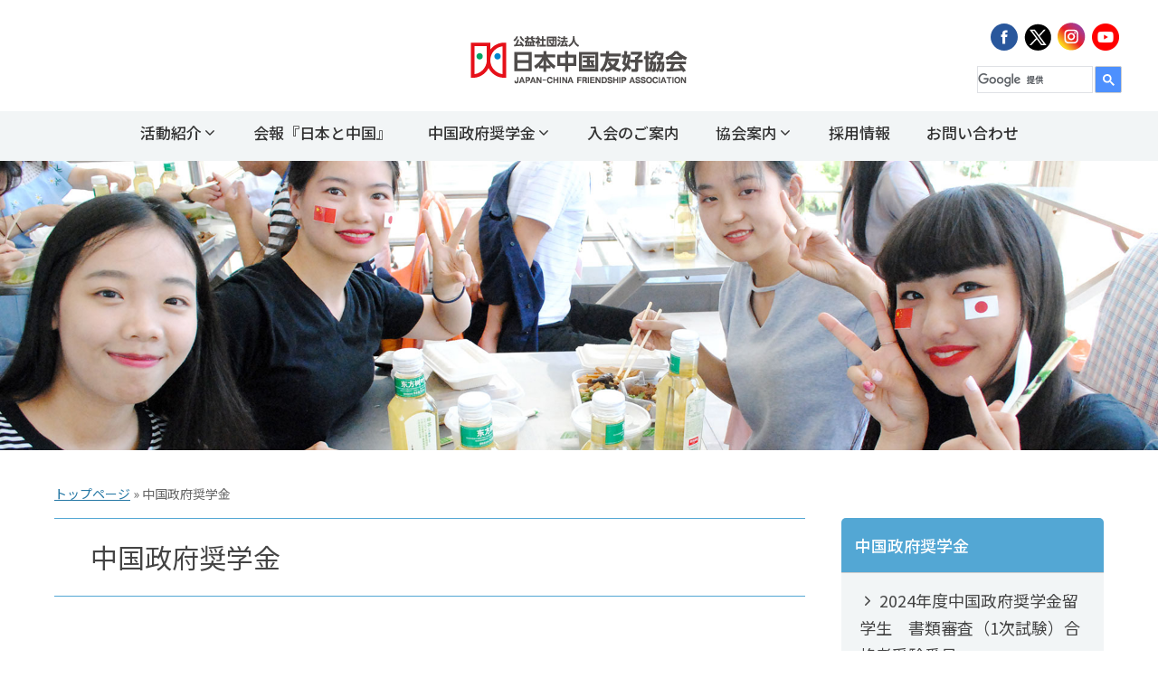

--- FILE ---
content_type: text/html; charset=UTF-8
request_url: https://www.j-cfa.com/studyabroad/
body_size: 11463
content:
 <!doctype html>
<html lang="ja"><head>
  <meta charset="utf-8">
  <meta name="viewport" content="width=device-width, initial-scale=1,viewport-fit=cover">
  <meta name="google-adsense-account" content="ca-pub-4650514033477255">
  <meta name="google-site-verification" content="iYXYdoseUa0WY3y2je6-mKNwMtC0cXl7SNPFk6CPlUQ" />

    <link rel="stylesheet" href="https://www.j-cfa.com/wp/wp-content/themes/j-cfa/common/css/animate.min.css">
  <link rel="stylesheet" href="https://www.j-cfa.com/wp/wp-content/themes/j-cfa/common/css/common.css?240618">
  <link rel="stylesheet" href="https://www.j-cfa.com/wp/wp-content/themes/j-cfa/style.css">
      <script src="https://www.j-cfa.com/wp/wp-content/themes/j-cfa/common/js/jquery-1.11.3.min.js"></script>
  <script type="text/javascript" src="https://www.j-cfa.com/wp/wp-content/themes/j-cfa/common/js/followscrolling.js"></script>
  <script>
    var followscrolling = new ATFollowScrolling( {
      element: '#sidebar',
      animation: false,
      parent: 'container',
      offset: 80
    } );
    followscrolling.load();
  </script>
<!-- Google tag (gtag.js) -->
<script async src="https://www.googletagmanager.com/gtag/js?id=G-MJB7BDRK4S"></script>
<script>
  window.dataLayer = window.dataLayer || [];
  function gtag(){dataLayer.push(arguments);}
  gtag('js', new Date());
  gtag('config', 'G-MJB7BDRK4S');
</script>
      <meta name='robots' content='index, follow, max-image-preview:large, max-snippet:-1, max-video-preview:-1' />

	<!-- This site is optimized with the Yoast SEO plugin v26.8 - https://yoast.com/product/yoast-seo-wordpress/ -->
	<title>中国政府奨学金 - 公益社団法人 日本中国友好協会（日中友好協会）</title>
	<meta name="description" content="中国へ中国政府の奨学金を受けた留学ができます。日中友好協会は最も早くから中国への留学生を送り出している機関で、中国全土の大学へ応募が可能です。" />
	<link rel="canonical" href="https://www.j-cfa.com/studyabroad/" />
	<meta property="og:locale" content="ja_JP" />
	<meta property="og:type" content="article" />
	<meta property="og:title" content="中国政府奨学金 - 公益社団法人 日本中国友好協会（日中友好協会）" />
	<meta property="og:description" content="中国へ中国政府の奨学金を受けた留学ができます。日中友好協会は最も早くから中国への留学生を送り出している機関で、中国全土の大学へ応募が可能です。" />
	<meta property="og:url" content="https://www.j-cfa.com/studyabroad/" />
	<meta property="og:site_name" content="公益社団法人 日本中国友好協会（日中友好協会）" />
	<meta property="article:modified_time" content="2026-01-07T00:58:49+00:00" />
	<meta name="twitter:card" content="summary_large_image" />
	<meta name="twitter:label1" content="推定読み取り時間" />
	<meta name="twitter:data1" content="2分" />
	<script type="application/ld+json" class="yoast-schema-graph">{"@context":"https://schema.org","@graph":[{"@type":"WebPage","@id":"https://www.j-cfa.com/studyabroad/","url":"https://www.j-cfa.com/studyabroad/","name":"中国政府奨学金 - 公益社団法人 日本中国友好協会（日中友好協会）","isPartOf":{"@id":"https://www.j-cfa.com/#website"},"datePublished":"2018-08-26T08:06:40+00:00","dateModified":"2026-01-07T00:58:49+00:00","description":"中国へ中国政府の奨学金を受けた留学ができます。日中友好協会は最も早くから中国への留学生を送り出している機関で、中国全土の大学へ応募が可能です。","breadcrumb":{"@id":"https://www.j-cfa.com/studyabroad/#breadcrumb"},"inLanguage":"ja","potentialAction":[{"@type":"ReadAction","target":["https://www.j-cfa.com/studyabroad/"]}]},{"@type":"BreadcrumbList","@id":"https://www.j-cfa.com/studyabroad/#breadcrumb","itemListElement":[{"@type":"ListItem","position":1,"name":"トップページ","item":"https://www.j-cfa.com/"},{"@type":"ListItem","position":2,"name":"中国政府奨学金"}]},{"@type":"WebSite","@id":"https://www.j-cfa.com/#website","url":"https://www.j-cfa.com/","name":"公益社団法人 日本中国友好協会（日中友好協会）","description":"日本中国友好協会（日中友好協会）は人の交流を軸にして多彩な事業を展開しています。","publisher":{"@id":"https://www.j-cfa.com/#organization"},"potentialAction":[{"@type":"SearchAction","target":{"@type":"EntryPoint","urlTemplate":"https://www.j-cfa.com/?s={search_term_string}"},"query-input":{"@type":"PropertyValueSpecification","valueRequired":true,"valueName":"search_term_string"}}],"inLanguage":"ja"},{"@type":"Organization","@id":"https://www.j-cfa.com/#organization","name":"公益社団法人日本中国友好協会","url":"https://www.j-cfa.com/","logo":{"@type":"ImageObject","inLanguage":"ja","@id":"https://www.j-cfa.com/#/schema/logo/image/","url":"https://www.j-cfa.com/wp/wp-content/uploads/2018/09/catch.jpg","contentUrl":"https://www.j-cfa.com/wp/wp-content/uploads/2018/09/catch.jpg","width":600,"height":300,"caption":"公益社団法人日本中国友好協会"},"image":{"@id":"https://www.j-cfa.com/#/schema/logo/image/"}}]}</script>
	<!-- / Yoast SEO plugin. -->


<link rel='dns-prefetch' href='//static.addtoany.com' />
<link rel='dns-prefetch' href='//www.googletagmanager.com' />
<link rel="alternate" title="oEmbed (JSON)" type="application/json+oembed" href="https://www.j-cfa.com/wp-json/oembed/1.0/embed?url=https%3A%2F%2Fwww.j-cfa.com%2Fstudyabroad%2F" />
<link rel="alternate" title="oEmbed (XML)" type="text/xml+oembed" href="https://www.j-cfa.com/wp-json/oembed/1.0/embed?url=https%3A%2F%2Fwww.j-cfa.com%2Fstudyabroad%2F&#038;format=xml" />
<style id='wp-img-auto-sizes-contain-inline-css' type='text/css'>
img:is([sizes=auto i],[sizes^="auto," i]){contain-intrinsic-size:3000px 1500px}
/*# sourceURL=wp-img-auto-sizes-contain-inline-css */
</style>
<style id='wp-block-library-inline-css' type='text/css'>
:root{--wp-block-synced-color:#7a00df;--wp-block-synced-color--rgb:122,0,223;--wp-bound-block-color:var(--wp-block-synced-color);--wp-editor-canvas-background:#ddd;--wp-admin-theme-color:#007cba;--wp-admin-theme-color--rgb:0,124,186;--wp-admin-theme-color-darker-10:#006ba1;--wp-admin-theme-color-darker-10--rgb:0,107,160.5;--wp-admin-theme-color-darker-20:#005a87;--wp-admin-theme-color-darker-20--rgb:0,90,135;--wp-admin-border-width-focus:2px}@media (min-resolution:192dpi){:root{--wp-admin-border-width-focus:1.5px}}.wp-element-button{cursor:pointer}:root .has-very-light-gray-background-color{background-color:#eee}:root .has-very-dark-gray-background-color{background-color:#313131}:root .has-very-light-gray-color{color:#eee}:root .has-very-dark-gray-color{color:#313131}:root .has-vivid-green-cyan-to-vivid-cyan-blue-gradient-background{background:linear-gradient(135deg,#00d084,#0693e3)}:root .has-purple-crush-gradient-background{background:linear-gradient(135deg,#34e2e4,#4721fb 50%,#ab1dfe)}:root .has-hazy-dawn-gradient-background{background:linear-gradient(135deg,#faaca8,#dad0ec)}:root .has-subdued-olive-gradient-background{background:linear-gradient(135deg,#fafae1,#67a671)}:root .has-atomic-cream-gradient-background{background:linear-gradient(135deg,#fdd79a,#004a59)}:root .has-nightshade-gradient-background{background:linear-gradient(135deg,#330968,#31cdcf)}:root .has-midnight-gradient-background{background:linear-gradient(135deg,#020381,#2874fc)}:root{--wp--preset--font-size--normal:16px;--wp--preset--font-size--huge:42px}.has-regular-font-size{font-size:1em}.has-larger-font-size{font-size:2.625em}.has-normal-font-size{font-size:var(--wp--preset--font-size--normal)}.has-huge-font-size{font-size:var(--wp--preset--font-size--huge)}.has-text-align-center{text-align:center}.has-text-align-left{text-align:left}.has-text-align-right{text-align:right}.has-fit-text{white-space:nowrap!important}#end-resizable-editor-section{display:none}.aligncenter{clear:both}.items-justified-left{justify-content:flex-start}.items-justified-center{justify-content:center}.items-justified-right{justify-content:flex-end}.items-justified-space-between{justify-content:space-between}.screen-reader-text{border:0;clip-path:inset(50%);height:1px;margin:-1px;overflow:hidden;padding:0;position:absolute;width:1px;word-wrap:normal!important}.screen-reader-text:focus{background-color:#ddd;clip-path:none;color:#444;display:block;font-size:1em;height:auto;left:5px;line-height:normal;padding:15px 23px 14px;text-decoration:none;top:5px;width:auto;z-index:100000}html :where(.has-border-color){border-style:solid}html :where([style*=border-top-color]){border-top-style:solid}html :where([style*=border-right-color]){border-right-style:solid}html :where([style*=border-bottom-color]){border-bottom-style:solid}html :where([style*=border-left-color]){border-left-style:solid}html :where([style*=border-width]){border-style:solid}html :where([style*=border-top-width]){border-top-style:solid}html :where([style*=border-right-width]){border-right-style:solid}html :where([style*=border-bottom-width]){border-bottom-style:solid}html :where([style*=border-left-width]){border-left-style:solid}html :where(img[class*=wp-image-]){height:auto;max-width:100%}:where(figure){margin:0 0 1em}html :where(.is-position-sticky){--wp-admin--admin-bar--position-offset:var(--wp-admin--admin-bar--height,0px)}@media screen and (max-width:600px){html :where(.is-position-sticky){--wp-admin--admin-bar--position-offset:0px}}
/*wp_block_styles_on_demand_placeholder:6974fe5932f46*/
/*# sourceURL=wp-block-library-inline-css */
</style>
<style id='classic-theme-styles-inline-css' type='text/css'>
/*! This file is auto-generated */
.wp-block-button__link{color:#fff;background-color:#32373c;border-radius:9999px;box-shadow:none;text-decoration:none;padding:calc(.667em + 2px) calc(1.333em + 2px);font-size:1.125em}.wp-block-file__button{background:#32373c;color:#fff;text-decoration:none}
/*# sourceURL=/wp-includes/css/classic-themes.min.css */
</style>
<link rel='stylesheet' id='wp-polls-css' href='https://www.j-cfa.com/wp/wp-content/plugins/wp-polls/polls-css.css?ver=2.77.3' type='text/css' media='all' />
<style id='wp-polls-inline-css' type='text/css'>
.wp-polls .pollbar {
	margin: 1px;
	font-size: 6px;
	line-height: 8px;
	height: 8px;
	background-image: url('https://www.j-cfa.com/wp/wp-content/plugins/wp-polls/images/default/pollbg.gif');
	border: 1px solid #c8c8c8;
}

/*# sourceURL=wp-polls-inline-css */
</style>
<link rel='stylesheet' id='addtoany-css' href='https://www.j-cfa.com/wp/wp-content/plugins/add-to-any/addtoany.min.css?ver=1.16' type='text/css' media='all' />
<style id='addtoany-inline-css' type='text/css'>
.addtoany_content{
    text-align: right;
}
/*# sourceURL=addtoany-inline-css */
</style>
<script type="text/javascript" id="addtoany-core-js-before">
/* <![CDATA[ */
window.a2a_config=window.a2a_config||{};a2a_config.callbacks=[];a2a_config.overlays=[];a2a_config.templates={};a2a_localize = {
	Share: "共有",
	Save: "ブックマーク",
	Subscribe: "購読",
	Email: "メール",
	Bookmark: "ブックマーク",
	ShowAll: "すべて表示する",
	ShowLess: "小さく表示する",
	FindServices: "サービスを探す",
	FindAnyServiceToAddTo: "追加するサービスを今すぐ探す",
	PoweredBy: "Powered by",
	ShareViaEmail: "メールでシェアする",
	SubscribeViaEmail: "メールで購読する",
	BookmarkInYourBrowser: "ブラウザにブックマーク",
	BookmarkInstructions: "このページをブックマークするには、 Ctrl+D または \u2318+D を押下。",
	AddToYourFavorites: "お気に入りに追加",
	SendFromWebOrProgram: "任意のメールアドレスまたはメールプログラムから送信",
	EmailProgram: "メールプログラム",
	More: "詳細&#8230;",
	ThanksForSharing: "共有ありがとうございます !",
	ThanksForFollowing: "フォローありがとうございます !"
};


//# sourceURL=addtoany-core-js-before
/* ]]> */
</script>
<script type="text/javascript" defer src="https://static.addtoany.com/menu/page.js" id="addtoany-core-js"></script>
<link rel="https://api.w.org/" href="https://www.j-cfa.com/wp-json/" /><link rel="alternate" title="JSON" type="application/json" href="https://www.j-cfa.com/wp-json/wp/v2/pages/51" /><meta name="generator" content="Site Kit by Google 1.170.0" /><link rel="icon" href="https://www.j-cfa.com/wp/wp-content/uploads/cropped-0d40a5e4a645fc6b96e767d64ac0878e-32x32.png" sizes="32x32" />
<link rel="icon" href="https://www.j-cfa.com/wp/wp-content/uploads/cropped-0d40a5e4a645fc6b96e767d64ac0878e-192x192.png" sizes="192x192" />
<link rel="apple-touch-icon" href="https://www.j-cfa.com/wp/wp-content/uploads/cropped-0d40a5e4a645fc6b96e767d64ac0878e-180x180.png" />
<meta name="msapplication-TileImage" content="https://www.j-cfa.com/wp/wp-content/uploads/cropped-0d40a5e4a645fc6b96e767d64ac0878e-270x270.png" />
		<style type="text/css" id="wp-custom-css">
			/*コンテストフォーム用追加CSS*/
.contestform th {
width:220px;white-space:normal;
}
.contestform .txtSmall.confirm_hidden {
display:inline-block;
}
.contestform .label {
vertical-align: top;
}
.mw-wp-form_file a{
	display: none;}
	
.mw-wp-form_file::before{ content:'\30A2\30C3\30D7\30ED\30FC\30C9\6E08\307F';
  }		</style>
		
</head>

<body class="wp-singular page-template-default page page-id-51 page-parent wp-theme-j-cfa">
  <div id="mask"></div>
  <div id="wrapper">

        <header class="pageHead">
      <div class="headInner">
        <div class="logo"><a href="https://www.j-cfa.com"><img src="https://www.j-cfa.com/wp/wp-content/themes/j-cfa/common/images/logo.png" alt=""></a>
        </div>
        <div class="rightBlock">
			
			<div class="sns">
			  <a href="https://www.facebook.com/jcfa.head" target="_blank"><img src="https://www.j-cfa.com/wp/wp-content/themes/j-cfa/common/images/ico_fb.png" alt=""></a>
			  <a href="https://twitter.com/jcfa_head" target="_blank"><img src="https://www.j-cfa.com/wp/wp-content/themes/j-cfa/common/images/ico_twi.png" alt=""></a>
			  <a href="https://www.instagram.com/jcfa.head" target="_blank"><img src="https://www.j-cfa.com/wp/wp-content/themes/j-cfa/common/images/ico_inst.png" alt=""></a>
			  <a href="https://www.youtube.com/channel/UCuxeJiCIcMnd7pNapzvZfuQ" target="_blank"><img src="https://www.j-cfa.com/wp/wp-content/themes/j-cfa/common/images/ico_yt.png" alt=""></a>
			</div>
			
			<div class="search">
            <script>
              ( function () {
                var cx = '015264683132521587495:c-rtx5mtcl8';
                var gcse = document.createElement( 'script' );
                gcse.type = 'text/javascript';
                gcse.async = true;
                gcse.src = 'https://cse.google.com/cse.js?cx=' + cx;
                var s = document.getElementsByTagName( 'script' )[ 0 ];
                s.parentNode.insertBefore( gcse, s );
              } )();
            </script>
            <gcse:search></gcse:search>
			</div>
			
      </div>
  </div>
    <div class="navBtn"><span class="icon-menu"></span>
  </div>
  <nav class="gNav">
    <ul id="menu-mainmenu" class="menu"><li id="menu-item-87" class="menu-item menu-item-type-post_type menu-item-object-page menu-item-has-children menu-item-87"><a href="https://www.j-cfa.com/project/">活動紹介</a>
<ul class="sub-menu">
	<li id="menu-item-90" class="menu-item menu-item-type-post_type menu-item-object-page menu-item-90"><a href="https://www.j-cfa.com/project/speech/">全日本中国語スピーチコンテスト</a></li>
	<li id="menu-item-12782" class="menu-item menu-item-type-post_type menu-item-object-page menu-item-12782"><a href="https://www.j-cfa.com/project/hyq/">「漢語橋」日本大会</a></li>
	<li id="menu-item-93" class="menu-item menu-item-type-post_type menu-item-object-page menu-item-93"><a href="https://www.j-cfa.com/project/visit/">日中友好大学生訪中団</a></li>
	<li id="menu-item-92" class="menu-item menu-item-type-post_type menu-item-object-page menu-item-92"><a href="https://www.j-cfa.com/project/conference/">日中友好交流会議</a></li>
	<li id="menu-item-23195" class="menu-item menu-item-type-post_type menu-item-object-page menu-item-23195"><a href="https://www.j-cfa.com/project/apolloshogaku/">アポロトレイディング奨学金</a></li>
	<li id="menu-item-7263" class="menu-item menu-item-type-post_type menu-item-object-page menu-item-7263"><a href="https://www.j-cfa.com/project/scholarship/">アリアケジャパン奨学金</a></li>
	<li id="menu-item-91" class="menu-item menu-item-type-post_type menu-item-object-page menu-item-91"><a href="https://www.j-cfa.com/project/pocketbook/">友好手帳のご案内</a></li>
	<li id="menu-item-88" class="menu-item menu-item-type-post_type menu-item-object-page menu-item-88"><a href="https://www.j-cfa.com/project/china/">雑誌『人民中国』のご案内</a></li>
	<li id="menu-item-8652" class="menu-item menu-item-type-post_type menu-item-object-page menu-item-8652"><a href="https://www.j-cfa.com/project/koryu/">日中大学生スピーチ交流会</a></li>
</ul>
</li>
<li id="menu-item-79" class="menu-item menu-item-type-post_type menu-item-object-page menu-item-79"><a href="https://www.j-cfa.com/report/">会報『日本と中国』</a></li>
<li id="menu-item-94" class="menu-item menu-item-type-post_type menu-item-object-page current-menu-item page_item page-item-51 current_page_item menu-item-has-children menu-item-94"><a href="https://www.j-cfa.com/studyabroad/" aria-current="page">中国政府奨学金</a>
<ul class="sub-menu">
	<li id="menu-item-1813" class="menu-item menu-item-type-post_type menu-item-object-page menu-item-1813"><a href="https://www.j-cfa.com/studyabroad/alumni/">中国留学相談サポート（中国留学友の会）</a></li>
	<li id="menu-item-3450" class="menu-item menu-item-type-post_type menu-item-object-page menu-item-3450"><a href="https://www.j-cfa.com/studyabroad/report/study-report/">マンスリーレポート</a></li>
	<li id="menu-item-3671" class="menu-item menu-item-type-post_type menu-item-object-page menu-item-3671"><a href="https://www.j-cfa.com/studyabroad/ob-introduction/">中国政府奨学生を経験して</a></li>
</ul>
</li>
<li id="menu-item-80" class="menu-item menu-item-type-post_type menu-item-object-page menu-item-80"><a href="https://www.j-cfa.com/join/">入会のご案内</a></li>
<li id="menu-item-81" class="menu-item menu-item-type-post_type menu-item-object-page menu-item-has-children menu-item-81"><a href="https://www.j-cfa.com/about/">協会案内</a>
<ul class="sub-menu">
	<li id="menu-item-422" class="menu-item menu-item-type-post_type menu-item-object-page menu-item-422"><a href="https://www.j-cfa.com/about/">会長挨拶・協会概要</a></li>
	<li id="menu-item-84" class="menu-item menu-item-type-post_type menu-item-object-page menu-item-84"><a href="https://www.j-cfa.com/about/history/">協会の歩み</a></li>
	<li id="menu-item-86" class="menu-item menu-item-type-post_type menu-item-object-page menu-item-86"><a href="https://www.j-cfa.com/about/organize/">組織図・役員名簿</a></li>
	<li id="menu-item-85" class="menu-item menu-item-type-post_type menu-item-object-page menu-item-85"><a href="https://www.j-cfa.com/about/area/">各地の協会</a></li>
	<li id="menu-item-13366" class="menu-item menu-item-type-post_type menu-item-object-page menu-item-13366"><a href="https://www.j-cfa.com/about/women/">全国女性委員会</a></li>
	<li id="menu-item-804" class="menu-item menu-item-type-post_type menu-item-object-page menu-item-804"><a href="https://www.j-cfa.com/about/youth/">全国青年委員会</a></li>
	<li id="menu-item-82" class="menu-item menu-item-type-post_type menu-item-object-page menu-item-82"><a href="https://www.j-cfa.com/about/access/">アクセス</a></li>
	<li id="menu-item-83" class="menu-item menu-item-type-post_type menu-item-object-page menu-item-83"><a href="https://www.j-cfa.com/about/disclosure/">公開情報</a></li>
</ul>
</li>
<li id="menu-item-2437" class="menu-item menu-item-type-post_type menu-item-object-page menu-item-2437"><a href="https://www.j-cfa.com/recruite/">採用情報</a></li>
<li id="menu-item-237" class="menu-item menu-item-type-post_type menu-item-object-page menu-item-237"><a href="https://www.j-cfa.com/contact/">お問い合わせ</a></li>
</ul>  </nav>
  </header>
  <div id="contentsWrap">    <div class="mainV"> <img src="https://www.j-cfa.com/wp/wp-content/uploads/mainv_ryugaku-1.jpg" alt=""> </div>
     <div class="breadcrumb">
    <div class="container">

<p><span><span><a href="https://www.j-cfa.com/">トップページ</a></span> » <span class="breadcrumb_last" aria-current="page">中国政府奨学金</span></span></p>
    </div>
  </div>
<div class="container" id="container">

<div class="flex withSB">
<div class="mainContent">
<h1 class="title">中国政府奨学金</h1>
 <article>

 <div class="editContent">
<p><span style="color: #000000;">（公社）日中友好協会は、中国教育部の受け入れによる公費留学生（中国政府奨学生）の派遣を1974年から継続して行っています。本事業は2024年で50年を迎え、約900名の公費留学生を中国へ派遣してきました。<span style="font-family: 'ヒラギノ角ゴ Pro W3', 'Hiragino Kaku Gothic Pro', メイリオ, Meiryo, Osaka, 'ＭＳ Ｐゴシック', 'MS PGothic', sans-serif;">協会では奨学金生派遣事業を通じて、日中友好の懸け橋として貢献する</span><span style="font-family: 'ヒラギノ角ゴ Pro W3', 'Hiragino Kaku Gothic Pro', メイリオ, Meiryo, Osaka, 'ＭＳ Ｐゴシック', 'MS PGothic', sans-serif;">意欲のある人を応援しています。</span></span></p>
<p><strong>＜受け入れ承諾書作成について＞</strong></p>
<p>応募に必要な受け入れ承諾書には大学ごとに決まったフォームや方法はありません。</p>
<p>「<a href="https://www.j-cfa.com/studyabroad/acceptance/">受け入れ承諾書の作成に関して</a>」を参考にご覧ください。</p>
<h2>2026年度中国政府奨学金留学生募集のご案内</h2>
<p><strong><span style="color: #ff0000; font-size: 14pt;"><a style="color: #ff0000;" href="https://www.j-cfa.com/studyabroad/2026-1st/">1次審査結果はこちらから</a></span></strong></p>
<div id="TableBg">
<table style="width: 100%; height: 301px;">
<tbody>
<tr style="height: 24px;">
<th style="width: 25.1519%; height: 24px;">出願期間</th>
<td style="width: 76.0336%; height: 24px;" colspan="2"><span style="color: #000000;">2025年12月8日～2025年12月25日</span></td>
</tr>
<tr style="height: 24px;">
<th style="width: 25.1519%; height: 24px;">留学期間</th>
<td style="width: 76.0336%; height: 24px;" colspan="2"><span style="color: #000000;">2026年9月～2027年7月</span></td>
</tr>
<tr class="FirstChild SubSort" style="height: 32px;">
<th style="width: 25.1519%; height: 253px;" rowspan="4">留学区分</th>
<td class="SubTitle" style="width: 74.222%; height: 32px;"><span style="color: #000000;">普通進修生（A）</span></td>
<td style="width: 1.81159%; height: 32px;"><span style="color: #000000;">中国語を専攻する学部研究生</span></td>
</tr>
<tr class="SubSort" style="height: 56px;">
<td class="SubTitle" style="width: 74.222%; height: 56px;"><span style="color: #000000;">普通進修生（B）</span></td>
<td style="width: 1.81159%; height: 56px;">
<div class="layoutArea">
<div class="column">
<pre><span style="color: #000000;">中国語を専攻しない学部(学部以上も含む)研究生</span></pre>
</div>
</div>
</td>
</tr>
<tr class="SubSort" style="height: 48px;">
<td class="SubTitle" style="width: 74.222%; height: 48px;"><span style="color: #000000;">高級進修生</span></td>
<td style="width: 1.81159%; height: 48px;">
<div class="layoutArea">
<div class="column">
<pre><span style="color: #000000;">修士、博士課程研究生</span></pre>
</div>
</div>
</td>
</tr>
<tr style="height: 117px;">
<td class="Download" style="width: 76.0336%; height: 117px;" colspan="2">
<pre><a href="https://www.j-cfa.com/wp/wp-content/uploads/8bf80297afd9afb9e32cc5fb514abe91.pdf">2026要項</a>
<a href="https://www.j-cfa.com/wp/wp-content/uploads/b54858f4d78f62871a03833ec5f95f3b.pdf">2026志願書</a>
<a href="https://www.j-cfa.com/wp/wp-content/uploads/82a201741204975b347a975c710c4094.pdf">2026志願書（見本）</a>
<a href="https://www.j-cfa.com/wp/wp-content/uploads/74e2c80d6cd9fa2648b2c646fad19a24-1.pdf">無犯罪記録承諾書</a>
<a href="https://www.j-cfa.com/wp/wp-content/uploads/fc26e75771ce145ee5776bf73cdd96f0.pdf">外国人体格检查表（2026）</a>
<a href="https://www.j-cfa.com/wp/wp-content/uploads/e855349ee212525481d1018792834020.pdf">主な大学連絡先一覧</a></pre>
</td>
</tr>
</tbody>
</table>
<div class="" style="text-align: left;"></div>
</div>
<h2>公費留学を経験して</h2>
<h3><a href="https://www.j-cfa.com/studyabroad/ob-introduction/">留学を経て様々な分野で活躍している公費留学生OBを紹介</a></h3>
<h2>F.A.Q</h2>
<ul>
<li><a href="https://www.j-cfa.com/ryugaku-faq">よくあるご質問について紹介しています。</a></li>
</ul>
<h2>留学生レポート</h2>
<h3><a href="https://www.j-cfa.com/study-report/"><span class="btnStyle">公費留学生レポート</span></a></h3>
<h2>渡航安全情報</h2>
<p>これから中国に留学される方は、下記サイト等で情報収集を行ってください。また、留学中も最新情報を入手することに心掛けてください。</p>
<ul id="Voyage">
<li><a href="http://www.anzen.mofa.go.jp/" target="_blank" rel="external nofollow noopener noreferrer">外務省海外安全ホームページ</a></li>
<li><a href="http://www.forth.go.jp/" target="_blank" rel="external nofollow noopener noreferrer">厚生労働省検疫所</a></li>
<li><a href="http://www.anzen.mofa.go.jp/c_info/hoken.html" target="_blank" rel="external nofollow noopener noreferrer">海外旅行保険加入のおすすめ（重要）</a></li>
<li><a href="http://www.mofa.go.jp/mofaj/toko/todoke/zairyu/index.html" target="_blank" rel="external nofollow noopener noreferrer">「在留届」について（重要）</a></li>
<li><a href="http://www.cn.emb-japan.go.jp/index_j.htm" target="_blank" rel="external nofollow noopener noreferrer">在中国日本国大使館</a><br />
※<a href="http://www.mailmz.emb-japan.go.jp/cmd/cn.html" target="_blank" rel="external nofollow noopener noreferrer">在留邦人向けメールマガジン</a></li>
<li><a href="http://www.shanghai.cn.emb-japan.go.jp/" target="_blank" rel="external nofollow noopener noreferrer">在上海日本国総領事館</a><br />
※<a href="http://www.mailmz.emb-japan.go.jp/cmd/shanghai_cn.html" target="_blank" rel="external nofollow noopener noreferrer">在留邦人向けメールマガジン</a></li>
<li><a href="http://www.mofa.go.jp/mofaj/annai/zaigai/list/asia/china.html" target="_blank" rel="external nofollow noopener noreferrer">在外公館リスト（上記以外）</a></li>
<li><a href="http://www.nihonjinkai.org.cn/" target="_blank" rel="external nofollow noopener noreferrer">北京日本人会</a></li>
</ul>
<div class="addtoany_share_save_container addtoany_content addtoany_content_bottom"><div class="a2a_kit a2a_kit_size_32 addtoany_list" data-a2a-url="https://www.j-cfa.com/studyabroad/" data-a2a-title="中国政府奨学金"><a class="a2a_button_facebook" href="https://www.addtoany.com/add_to/facebook?linkurl=https%3A%2F%2Fwww.j-cfa.com%2Fstudyabroad%2F&amp;linkname=%E4%B8%AD%E5%9B%BD%E6%94%BF%E5%BA%9C%E5%A5%A8%E5%AD%A6%E9%87%91" title="Facebook" rel="nofollow noopener" target="_blank"></a><a class="a2a_button_x" href="https://www.addtoany.com/add_to/x?linkurl=https%3A%2F%2Fwww.j-cfa.com%2Fstudyabroad%2F&amp;linkname=%E4%B8%AD%E5%9B%BD%E6%94%BF%E5%BA%9C%E5%A5%A8%E5%AD%A6%E9%87%91" title="X" rel="nofollow noopener" target="_blank"></a><a class="a2a_button_wechat" href="https://www.addtoany.com/add_to/wechat?linkurl=https%3A%2F%2Fwww.j-cfa.com%2Fstudyabroad%2F&amp;linkname=%E4%B8%AD%E5%9B%BD%E6%94%BF%E5%BA%9C%E5%A5%A8%E5%AD%A6%E9%87%91" title="WeChat" rel="nofollow noopener" target="_blank"></a><a class="a2a_button_line" href="https://www.addtoany.com/add_to/line?linkurl=https%3A%2F%2Fwww.j-cfa.com%2Fstudyabroad%2F&amp;linkname=%E4%B8%AD%E5%9B%BD%E6%94%BF%E5%BA%9C%E5%A5%A8%E5%AD%A6%E9%87%91" title="Line" rel="nofollow noopener" target="_blank"></a></div></div>   
   
   </div>
  </article>
  </div>
    
<div class="sidebar" id="sidebar">

  <nav class="sideNav">

    <div class="parent active">
      <a href="https://www.j-cfa.com/studyabroad/">
        中国政府奨学金      </a>
    </div>
    <ul>
            <li>
        <a href="https://www.j-cfa.com/studyabroad/cgsc2024result/">
          2024年度中国政府奨学金留学生　書類審査（1次試験）合格者受験番号        </a>
      </li>
            <li>
        <a href="https://www.j-cfa.com/studyabroad/kanetsuki/">
          留学生OB鐘築拓也さんインタビュー        </a>
      </li>
            <li>
        <a href="https://www.j-cfa.com/studyabroad/acceptance/">
          公費留学 &#8211; 受け入れ承諾書の作成に関して        </a>
      </li>
            <li>
        <a href="https://www.j-cfa.com/studyabroad/report/">
          協会派遣留学生レポート        </a>
      </li>
            <li>
        <a href="https://www.j-cfa.com/studyabroad/2026-1st/">
          2026年度中国政府奨学金　一次審査合格者        </a>
      </li>
            <li>
        <a href="https://www.j-cfa.com/studyabroad/alumni/">
          中国留学相談サポート（中国留学友の会）        </a>
      </li>
            <li>
        <a href="https://www.j-cfa.com/studyabroad/ob-introduction/">
          中国政府奨学生を経験して        </a>
      </li>
            <li>
        <a href="https://www.j-cfa.com/studyabroad/cgsc2026form/">
          2026中国政府奨学金 留学応募ページ        </a>
      </li>
            <li>
        <a href="https://www.j-cfa.com/studyabroad/intro/">
          協会派遣留学生の大学紹介        </a>
      </li>
            <li>
        <a href="https://www.j-cfa.com/studyabroad/event/">
          「中国留学の今」現地日本人留学生オンライントークイベント        </a>
      </li>
            <li>
        <a href="https://www.j-cfa.com/studyabroad/ryugaku-faq/">
          よくあるご質問（ＦＡＱ）        </a>
      </li>
            <li>
        <a href="https://www.j-cfa.com/studyabroad/2025yunnan/">
          雲南省政府奨学金        </a>
      </li>
            <li>
        <a href="https://www.j-cfa.com/studyabroad/obog%e3%82%a4%e3%83%b3%e3%82%bf%e3%83%93%e3%83%a5%e3%83%bc/">
          OBOGインタビュー        </a>
      </li>
            <li>
        <a href="https://www.j-cfa.com/studyabroad/onlineevent/">
          オンラインイベント        </a>
      </li>
          </ul>
  </nav>




<!-- AdSense広告 -->
	<div class="GoogleAd">
	<p style="font-size:12px;color:#777;padding: 30px 7px 15px;">[スポンサーリンク]</p>
<!-- 以下に貼り付け -->
<script async src="https://pagead2.googlesyndication.com/pagead/js/adsbygoogle.js?client=ca-pub-4650514033477255"
     crossorigin="anonymous"></script>
<!-- サイドバー広告 -->
<ins class="adsbygoogle"
     style="display:block"
     data-ad-client="ca-pub-4650514033477255"
     data-ad-slot="5810153236"
     data-ad-format="auto"
     data-full-width-responsive="false"></ins>
<script>
     (adsbygoogle = window.adsbygoogle || []).push({});
</script>
<!-- 貼り付け終わり -->
	</div>
</div>  </div>
</div>

 <div class="pageTop"><a href="#">PAGE TOP</a></div>
</div>
 <footer id="pageFoot">
   <div class="foot_widget">
    <div class="container">
      <div class="col2 colStyle">
        <div class="box">
            <h3>公益社団法人 日本中国友好協会<br>
              <span>JAPAN-CHINA FRIENDSHIP ASSOCIATION</span></h3>
            <p class="address">〒111-0043　東京都台東区駒形1-5-6　金井ビル5階<br>
              TEL：03-5811-1521　　FAX：03-5811-1532</p>
        </div>
        <div class="box">
           
          <div class="sns"><p class="txtRight">
			  <a href="https://www.facebook.com/jcfa.head" target="_blank"><img src="https://www.j-cfa.com/wp/wp-content/themes/j-cfa/common/images/ico_fb.png" alt="Facebook"></a> 
			  <a href="https://twitter.com/jcfa_head" target="_blank"><img src="https://www.j-cfa.com/wp/wp-content/themes/j-cfa/common/images/ico_twi.png" alt="Twitter"></a> 
			  <a href="https://www.instagram.com/jcfa.head" target="_blank"><img src="https://www.j-cfa.com/wp/wp-content/themes/j-cfa/common/images/ico_inst.png" alt=""></a>
			  <a href="https://www.youtube.com/channel/UCuxeJiCIcMnd7pNapzvZfuQ" target="_blank"><img src="https://www.j-cfa.com/wp/wp-content/themes/j-cfa/common/images/ico_yt.png" alt=""></a>
			  </p></div>
         
        </div>
      </div>
    </div>
    </div>
    <div class="footNav">
      <div class="container">
        <ul id="menu-footer_menu" class="menu"><li id="menu-item-95" class="menu-item menu-item-type-post_type menu-item-object-page menu-item-home menu-item-95"><a href="https://www.j-cfa.com/">トップページ</a></li>
<li id="menu-item-104" class="menu-item menu-item-type-post_type menu-item-object-page menu-item-104"><a href="https://www.j-cfa.com/project/">活動紹介</a></li>
<li id="menu-item-99" class="menu-item menu-item-type-post_type menu-item-object-page menu-item-99"><a href="https://www.j-cfa.com/report/">会報『日本と中国』</a></li>
<li id="menu-item-105" class="menu-item menu-item-type-post_type menu-item-object-page current-menu-item page_item page-item-51 current_page_item menu-item-105"><a href="https://www.j-cfa.com/studyabroad/" aria-current="page">中国政府奨学金</a></li>
<li id="menu-item-101" class="menu-item menu-item-type-post_type menu-item-object-page menu-item-101"><a href="https://www.j-cfa.com/join/">入会のご案内</a></li>
<li id="menu-item-103" class="menu-item menu-item-type-post_type menu-item-object-page menu-item-103"><a href="https://www.j-cfa.com/about/">会長挨拶・協会概要</a></li>
<li id="menu-item-102" class="menu-item menu-item-type-post_type menu-item-object-page menu-item-102"><a href="https://www.j-cfa.com/information/">協会からのお知らせ</a></li>
<li id="menu-item-1491" class="menu-item menu-item-type-post_type menu-item-object-page menu-item-1491"><a href="https://www.j-cfa.com/recruite/">採用情報・人材募集</a></li>
<li id="menu-item-96" class="menu-item menu-item-type-post_type menu-item-object-page menu-item-96"><a href="https://www.j-cfa.com/contact/">お問い合わせ</a></li>
<li id="menu-item-106" class="menu-item menu-item-type-post_type menu-item-object-page menu-item-106"><a href="https://www.j-cfa.com/document/">資料・友好都市</a></li>
<li id="menu-item-98" class="menu-item menu-item-type-post_type menu-item-object-page menu-item-98"><a href="https://www.j-cfa.com/link/">関連リンク</a></li>
<li id="menu-item-100" class="menu-item menu-item-type-post_type menu-item-object-page menu-item-100"><a href="https://www.j-cfa.com/privacy/">個人情報保護方針</a></li>
<li id="menu-item-97" class="menu-item menu-item-type-post_type menu-item-object-page menu-item-97"><a href="https://www.j-cfa.com/sitemap/">サイトマップ</a></li>
</ul> 
      </div>
    </div>
    <p class="copyright">Copyright &copy; 2026 JAPAN-CHINA FRIENDSHIP ASSOCIATION All Rights Reserved.</p>
  </footer>
</div>
<script src="https://www.j-cfa.com/wp/wp-content/themes/j-cfa/common/js/base.js"></script> 
<script src="https://www.j-cfa.com/wp/wp-content/themes/j-cfa/common/js/common.js"></script> 
<script src="https://www.j-cfa.com/wp/wp-content/themes/j-cfa/common/js/jquery.nicescroll.min.js"></script>
<script>
function isIE() {
    let userAgent = window.navigator.userAgent.toLowerCase();
    if ( userAgent.indexOf( 'msie' ) !== -1 || userAgent.indexOf( 'trident' ) !== -1 ) {
        return true;
    }
    return false;
  };
   document.addEventListener("DOMContentLoaded", function () {
   if ( isIE() ) {
　　$("body").niceScroll();
};
   });

</script>
<script src="https://www.j-cfa.com/wp/wp-content/themes/j-cfa/common/js/wow.min.js"></script> 
<script>
    new WOW().init();
</script>

<script type="speculationrules">
{"prefetch":[{"source":"document","where":{"and":[{"href_matches":"/*"},{"not":{"href_matches":["/wp/wp-*.php","/wp/wp-admin/*","/wp/wp-content/uploads/*","/wp/wp-content/*","/wp/wp-content/plugins/*","/wp/wp-content/themes/j-cfa/*","/*\\?(.+)"]}},{"not":{"selector_matches":"a[rel~=\"nofollow\"]"}},{"not":{"selector_matches":".no-prefetch, .no-prefetch a"}}]},"eagerness":"conservative"}]}
</script>
  
</body>
</html>

--- FILE ---
content_type: text/html; charset=utf-8
request_url: https://www.google.com/recaptcha/api2/aframe
body_size: 114
content:
<!DOCTYPE HTML><html><head><meta http-equiv="content-type" content="text/html; charset=UTF-8"></head><body><script nonce="59sovDkv9c7MEBODwwgUxQ">/** Anti-fraud and anti-abuse applications only. See google.com/recaptcha */ try{var clients={'sodar':'https://pagead2.googlesyndication.com/pagead/sodar?'};window.addEventListener("message",function(a){try{if(a.source===window.parent){var b=JSON.parse(a.data);var c=clients[b['id']];if(c){var d=document.createElement('img');d.src=c+b['params']+'&rc='+(localStorage.getItem("rc::a")?sessionStorage.getItem("rc::b"):"");window.document.body.appendChild(d);sessionStorage.setItem("rc::e",parseInt(sessionStorage.getItem("rc::e")||0)+1);localStorage.setItem("rc::h",'1769274974570');}}}catch(b){}});window.parent.postMessage("_grecaptcha_ready", "*");}catch(b){}</script></body></html>

--- FILE ---
content_type: text/css
request_url: https://www.j-cfa.com/wp/wp-content/themes/j-cfa/common/css/common.css?240618
body_size: 6758
content:
@import"//fonts.googleapis.com/earlyaccess/notosansjp.css";@import"//fonts.googleapis.com/earlyaccess/notosansjapanese.css";@import"../fonts/icomoon/style.css";*{margin:0;padding:0;box-sizing:border-box;max-width:100%;word-break:break-all}html{-webkit-font-smoothing:antialiased}html,body,#wrapper{min-height:100%}body{font-family:"Noto Sans JP","Noto Sans Japanese","游ゴシック Medium","游ゴシック体","Yu Gothic Medium",YuGothic,"メイリオ",Meiryo,"ヒラギノ角ゴ ProN","Hiragino Kaku Gothic ProN","ＭＳ Ｐゴシック","MS PGothic",sans-serif;font-weight:400;line-height:1.7;font-size:16px;color:#444}#wrapper{position:relative}img{max-width:100%;height:auto}.btn.focus,.btn:focus,.btn:hover{outline:none}ul li{list-style:none}.clearfix::after{content:"";display:block;clear:both}hr{margin:40px 0;border:none;height:5px;background:url(../images/stripe.png) repeat;opacity:.3}a{color:#2678a5;transition:all .2s ease-out 0s}a:hover{opacity:.8}.container{transition:all .2s ease-out 0s;max-width:100%;margin:0 auto;padding:0 20px;width:1200px}.container::after{content:"";clear:both;display:block}@media screen and (max-width: 1240px){.container{width:1000px}}@media screen and (max-width: 1040px){.container{width:800px}}@media screen and (max-width: 840px){.container{width:600px}}@media screen and (max-width: 630px){.container{width:100%}}.marg0{margin:0 !important}.padd0{padding:0 !important}.mb0{margin-bottom:0 !important}.mb10{margin-bottom:10px !important}.mb15{margin-bottom:15px !important}.mb20{margin-bottom:20px !important}.mb30{margin-bottom:30px !important}.mb40{margin-bottom:40px !important}.mb50{margin-bottom:50px !important}.mb60{margin-bottom:60px !important}.mb70{margin-bottom:70px !important}.mb80{margin-bottom:80px !important}.mb90{margin-bottom:90px !important}.mb100{margin-bottom:100px !important}.mt0{margin-top:0 !important}.txtRed{color:#c50000 !important}.txtLeft{text-align:left !important}.txtCenter{text-align:center !important}.txtRight{text-align:right !important}.imgRight{float:right;margin-bottom:1em;margin-left:1em}.imgLeft{float:left;margin-bottom:1em;margin-right:1em}.txtSmall{font-size:90% !important;color:inherit;font-weight:inherit}.txtXsmall{font-size:80% !important}.mw_wp_form .sizeXS{width:80px}.mw_wp_form .sizeS{width:150px}.mw_wp_form .sizeM{width:300px}.mw_wp_form .sizeL{width:500px}.mw_wp_form .sizeXL{width:100%}.mw_wp_form .required{color:#c50000}.mw_wp_form input[type=text],.mw_wp_form input[type=email],.mw_wp_form input[type=number],.mw_wp_form textarea,.mw_wp_form select{display:inline-block;padding:6px 12px;color:#555;background-color:#fff;background-image:none;border:1px solid #ccc;border-radius:4px;max-width:100%;word-break:break-all;font-size:16px;font-family:"Noto Sans JP","Noto Sans Japanese","游ゴシック Medium","游ゴシック体","Yu Gothic Medium",YuGothic,"メイリオ",Meiryo,"ヒラギノ角ゴ ProN","Hiragino Kaku Gothic ProN","ＭＳ Ｐゴシック","MS PGothic",sans-serif}.mw_wp_form .btns{text-align:center}.mw_wp_form .label{display:inline-block;margin-bottom:5px}.mw_wp_form .confirm_msg,.mw_wp_form .error_msg{display:none}.mw_wp_form.mw_wp_form_confirm .confirm_msg{display:block;text-align:center;font-weight:bold;background:#a0c9df;padding:15px 0}.mw_wp_form.mw_wp_form_error .error_msg{display:block;text-align:center;font-weight:bold;color:red}.mw_wp_form .error{color:red !important;font-weight:bold !important}.disp-block{display:block}.disp-ib{display:inline-block}@media screen and (max-width: 840px){table.breakTable,table.breakTable tbody,table.breakTable tr,table.breakTable th,table.breakTable td,table.breakTable caption{display:block;width:100%}}#mask{position:fixed;z-index:999999;background:#fff;top:0;left:0;bottom:0;right:0}.btn,.mw_wp_form input[type=submit],.mw_wp_form button,.mw_wp_form input[type=submit],.mw_wp_form input[type=reset],.mw_wp_form input[type=button]{display:inline-block;background:#2d8fc5;color:#fff !important;text-decoration:none;font-size:20px;padding:10px 40px 8px;min-width:200px;border-radius:5px;margin:20px 15px;text-align:center;font-weight:500;border:none;outline:none;border-bottom:10px solid #2678a5;cursor:pointer;max-width:100%;-webkit-appearance:none;line-height:1}.btn:hover,.mw_wp_form input[type=submit]:hover,.mw_wp_form button:hover,.mw_wp_form input[type=submit]:hover,.mw_wp_form input[type=reset]:hover,.mw_wp_form input[type=button]:hover{opacity:.8}.btn::before,.mw_wp_form input[type=submit]::before,.mw_wp_form button::before,.mw_wp_form input[type=submit]::before,.mw_wp_form input[type=reset]::before,.mw_wp_form input[type=button]::before{content:"";font-family:icomoon}input[type=reset],button.back{background:#999;border-bottom:10px solid #666}input[type=reset]::before,button.back::before{content:""}@media screen and (max-width: 840px){.mw_wp_form input[type=submit],.mw_wp_form button,.mw_wp_form input[type=submit],.mw_wp_form input[type=reset],.mw_wp_form input[type=button]{margin:0 2% 30px;width:45%;min-width:45%;font-size:16px;padding:10px 0 6px}}table{border-collapse:collapse;border:1px solid #ccc;width:100%;height:auto !important;margin-bottom:1em}table tr{height:auto !important}table th{white-space:nowrap;padding:15px 20px;border:1px solid #ccc;vertical-align:top;background:#f2f5f6;font-weight:400;height:auto !important}table td{padding:15px 20px;border:1px solid #ccc;height:auto !important}@media screen and (max-width: 840px){table th{padding:10px 15px;font-size:14px}table td{padding:10px 15px;font-size:14px}}.editContent h2,.editContent h3,.editContent h4,.editContent h5,.editContent h6{margin:2em 0 1em;font-weight:500;width:100%;clear:both}.editContent h1{font-size:32px}.editContent h2{font-size:24px}.editContent h3{font-size:20px}.editContent h4{font-size:18px}.editContent h5{font-size:16px}.editContent h6{font-size:14px}@media screen and (max-width: 1040px){.editContent h1{font-size:22px}.editContent h2{font-size:20px}.editContent h3{font-size:18px}.editContent h4{font-size:16px}.editContent h5{font-size:15px}.editContent h6{font-size:14px}}.editContent ul,.editContent ol{margin:15px 0;padding-left:2em}@media screen and (max-width: 840px){.editContent ul,.editContent ol{padding-left:1em}}.editContent ul li{list-style:disc}.editContent li{font-size:16px;margin-bottom:.5em}.editContent hr{border:0;border-bottom:1px solid #898989;margin:2em 0;height:0;clear:both}.editContent p{margin-bottom:1em;font-size:16px;line-height:1.8}@media screen and (max-width: 840px){.editContent p{font-size:15px}}.editContent strong{font-weight:600}.editContent em{font-style:italic}.editContent blockquote{display:block}@media screen and (max-width: 840px){.editContent table,.editContent tbody,.editContent tr,.editContent th,.editContent td,.editContent caption{display:block;width:100% !important}.editContent table{border:none !important}.editContent td,.editContent th{border:1px solid #ddd}}@media screen and (max-width: 840px){.editContent table.noBreak td,.editContent table.noBreak th{display:table-cell;width:auto !important}.editContent table.noBreak tr{display:table-row}.editContent table.noBreak tbody{display:table-row-group}}.editContent .aligncenter{display:block;margin:0 auto}.editContent .alignleft{float:left;margin-right:30px;margin-bottom:30px}.editContent .alignright{float:right;margin-left:30px;margin-bottom:30px}@media screen and (max-width: 1040px){.editContent .alignleft,.editContent .alignright{float:none;margin-right:0;display:block;margin:0 auto 30px}}.editContent .wp-caption-text{font-size:80%;font-weight:500}.editContent h2{position:relative;line-height:1.5;border-left:5px solid #53a7d4;padding:0 20px 0;margin-right:-25px}@media screen and (max-width: 1040px){.editContent h2{font-size:20px}}.editContent .waku01{border:1px solid #ccc;margin:1em 0;padding:20px;background:#f8f8f8;overflow:hidden}.editContent .waku01 *:last-child{margin-bottom:0}.editContent .waku01 *:first-child{margin-top:0}.editContent .btnStyle a{display:inline-block;background:#2d8fc5;color:#fff !important;text-decoration:none;font-size:20px;padding:10px 40px 8px;min-width:200px;border-radius:5px;margin:20px 0;text-align:center;font-weight:500;border:none;outline:none;border-bottom:10px solid #2678a5;cursor:pointer;max-width:100%;-webkit-appearance:none}.editContent .btnStyle a:hover{opacity:.8}.editContent .btnStyle a::before{content:"";font-family:icomoon}.colStyle{display:flex;margin-right:-15px;margin-left:-15px;max-width:none;flex-wrap:wrap}.colStyle .box{padding:15px;flex:1}.colStyle .box .boxInner{height:100%}.colStyle.col2 .box{width:50%;max-width:50%;min-width:50%}.colStyle.col3 .box{width:33.333%;max-width:33.333%;min-width:33.333%}.colStyle.col4 .box{width:25%;max-width:25%;min-width:25%}.colStyle.col5 .box{width:20%;max-width:20%;min-width:20%}.colStyle.col6 .box{width:16.666%;max-width:16.666%;min-width:16.666%}@media screen and (max-width: 1040px){.colStyle .box{width:50% !important;min-width:50% !important;max-width:50% !important}}@media screen and (max-width: 840px){.colStyle .box{width:100% !important;min-width:100% !important;max-width:100% !important}}.inlineWrap .box{display:inline-block;vertical-align:middle;padding:15px}.flex{display:flex;align-items:center}.pageHead{width:100%;background:#fff;position:relative;z-index:9999}@media screen and (max-width: 1040px){.pageHead{padding:15px 0;position:fixed;box-shadow:0 2px 10px rgba(0,0,0,.3)}}.pageHead .headInner{position:relative;padding:0 60px}@media screen and (max-width: 1040px){.pageHead .headInner{padding:0 20px}}.pageHead .logo{text-align:center;padding-top:40px;margin-bottom:30px}.pageHead .logo img{vertical-align:top}@media screen and (max-width: 1040px){.pageHead .logo{padding:0;margin-bottom:0;text-align:center}}@media screen and (max-width: 630px){.pageHead .logo{text-align:left}.pageHead .logo img{max-height:40px;max-width:70%}}.pageHead .rightBlock{position:absolute;width:160px;right:40px;top:25px;overflow:hidden}.pageHead .rightBlock .sns{float:right;margin-bottom:10px}.pageHead .rightBlock .sns a{display:inline-block;margin-right:3px}.pageHead .rightBlock .search{float:right;width:160px;clear:right}.pageHead .rightBlock .search .cse .gsc-control-cse,.pageHead .rightBlock .search .gsc-control-cse{padding:0;border:none}.pageHead .rightBlock .search table{border:none}.pageHead .rightBlock .search table td{padding:0;border:none}.pageHead .rightBlock .search .cse .gsc-search-button-v2,.pageHead .rightBlock .search .gsc-search-button-v2{border:none;vertical-align:top;height:30px;padding:0;width:30px;border:1px solid #cecece}.pageHead .rightBlock .search .gsc-search-button{cursor:pointer}.pageHead .rightBlock .search .gsc-search-button svg{max-width:none}.pageHead .rightBlock .search .gsc-input-box{box-shadow:none !important}.pageHead .rightBlock .search .gsc-search-box-tools .gsc-search-box input.gsc-input{height:28px !important;padding:0 10px !important}.pageHead .rightBlock .search table{margin-bottom:0}@media screen and (max-width: 1040px){.pageHead .rightBlock{display:none}}.pageHead.fixed{position:fixed;width:100%;border-bottom:4px solid #2678a5;font-size:15px;padding:0 60px}@media screen and (max-width: 1240px){.pageHead.fixed{padding:0 30px}}@media screen and (max-width: 1240px){.pageHead.fixed .headInner{padding:0px}}.pageHead.fixed .logo{float:left;padding:15px 0;margin-bottom:0}.pageHead.fixed .logo img{max-height:40px;width:auto}.pageHead.fixed .rightBlock{display:none}.navBtn{display:none;position:absolute;z-index:9999;right:15px;top:50%;margin-top:-15px;font-size:28px;height:30px;width:30px;line-height:30px;text-align:center;border-radius:5px;cursor:pointer;color:#53a7d4}@media screen and (max-width: 1040px){.navBtn{display:block}}.gNav{background:#f2f5f6;padding:0 60px;text-align:center;font-size:17px;font-weight:500}.gNav a{text-decoration:none;display:block;padding:10px 20px}@media screen and (max-width: 1040px){.gNav a{font-size:15px}}.gNav>ul{display:inline-block;text-align:left}.gNav>ul>li{position:relative;float:left}.gNav>ul>li>a{color:#333}@media screen and (max-width: 1240px){.gNav>ul>li>a{padding:10px 15px;font-size:15px}}.gNav>ul>li>a:hover{color:#2678a5;opacity:1}.gNav li.menu-item-has-children>a::after{content:"";font-family:icomoon}@media screen and (max-width: 1040px){.gNav li.menu-item-has-children>a::after{display:none}}.gNav ul.sub-menu{transition:all .2s ease-out 0s;position:absolute;height:0;overflow:hidden;left:50%;top:130%;transform:translateX(-50%);right:auto;white-space:nowrap;max-width:initial;opacity:0;background:#fff;display:block;box-shadow:0 0 15px rgba(0,0,0,.3);z-index:99;max-width:none}.gNav ul.sub-menu ul.sub-menu{left:100%;top:0;right:auto}.gNav .menu-item-has-children:hover>ul.sub-menu{height:auto;opacity:1;top:100%}.gNav .menu-item-has-children:hover>ul.sub-menu li{position:relative}.gNav .menu-item-has-children:hover>ul.sub-menu li:hover{background:#f2f5f6}.gNav .menu-item-has-children:hover>ul.sub-menu li a{color:#333}.gNav .menu-item-has-children:hover>ul.sub-menu li a:hover{color:#2678a5;opacity:1}@media screen and (max-width: 1040px){.fixed .navBtn{display:block}}.fixed .gNav{background:none;padding:15px 0 0;float:right;font-size:15px}.fixed .gNav a{padding:10px 12px}@media screen and (max-width: 1040px){.fixed .gNav{display:none}}@media screen and (max-width: 1040px){.gNav{position:fixed;left:100%;top:0;bottom:0;right:-70%;width:70%;background:rgba(255,255,255,.95);padding:20px 20px 30px 20px;overflow:auto;transition:all .2s ease-out 0s;box-shadow:0 2px 10px rgba(0,0,0,.3);z-index:999}.gNav.open{left:30%;right:0}.gNav ul{position:relative !important;left:auto !important;top:auto !important;right:auto !important}.gNav li{position:relative}.gNav a{font-size:18px;font-weight:500}.gNav>ul{display:block;background:none;margin:0;float:none}.gNav>ul>li{float:none}.gNav>ul>li>a{font-size:18px;border-top:1px solid #ccc;text-align:left}.gNav>ul>li>a:hover{color:#2678a5}.gNav>ul>li:first-child>a{border-top:none}.gNav>ul.menu-item-has-children::after{content:"▼"}.gNav ul.sub-menu{height:auto;white-space:normal;opacity:1;position:relative;top:0;left:0;box-shadow:none;transform:none;background:none;padding:0 15px}.gNav ul.sub-menu>li{padding:0}.gNav ul.sub-menu>li a{font-size:14px;padding:5px 0;border-top:1px solid #ccc;color:#555}.gNav ul.sub-menu>li>a::before{content:"- "}}@media screen and (max-width: 1040px){#contentsWrap{padding-top:70px}}.sec{padding:40px 0}.pageTop{position:relative;width:100%;bottom:0;text-align:right;padding:0 60px}.pageTop a{display:inline-block;text-align:center;font-size:13px;color:#fff;background:#2678a5;border-radius:5px 5px 0 0;padding:5px 30px 10px;text-decoration:none;line-height:1;font-weight:500}.pageTop a::before{content:"";font-family:icomoon;display:block;font-size:30px;line-height:.9}.pageTop a:hover{opacity:1;padding-bottom:15px;margin-top:-5px}@media screen and (max-width: 840px){.pageTop{padding:0 10px}.pageTop a{padding:5px 15px 10px}.pageTop a::before{font-size:18px}}#pageFoot{background:#f2f5f6;border-top:10px solid #2678a5}#pageFoot .foot_widget{background:#f2f5f6;padding:30px 0}#pageFoot .foot_widget .box h3{font-size:20px;line-height:1.2;margin-bottom:1em}#pageFoot .foot_widget .box h3 span{font-size:14px;font-weight:normal}#pageFoot .foot_widget .box .address{font-size:14px;line-height:1.4}#pageFoot .footNav{padding:20px 0;background:#2678a5}#pageFoot .footNav ul{margin:0 -10px}#pageFoot .footNav li{display:inline-block;padding:0px 10px}#pageFoot .footNav li a{color:#fff;text-decoration:none;font-size:14px}#pageFoot .footNav li a::before{content:"";font-family:icomoon}#pageFoot .footNav li a:hover{text-decoration:underline}@media screen and (max-width: 840px){#pageFoot .footNav li a{font-size:12px}}#pageFoot .copyright{font-size:13px;padding:10px 20px;color:#ccc;text-align:center;background:#444}.breadcrumb{color:#666;padding:15px 0;font-size:14px;padding-top:30px}.breadcrumb li{display:inline-block}.breadcrumb li::after{content:" ";font-family:icomoon}.breadcrumb li:last-child::after{content:""}.breadcrumb li a{color:#666;padding:0 3px;display:inline-block}@media screen and (max-width: 840px){.breadcrumb{margin-top:20px;font-size:13px}}h1.title{font-weight:400;border-top:1px solid #53a7d4;border-bottom:1px solid #53a7d4;font-size:30px;line-height:1.5;padding:20px 40px}@media screen and (max-width: 1040px){h1.title{font-size:22px}}@media screen and (max-width: 840px){h1.title{padding:20px 10px}}.flex.withSB{width:100%}.flex.withSB .mainContent{width:75%}.flex.noSB .mainContent{width:100%}.flex{align-items:flex-start}@media screen and (max-width: 1040px){.flex{display:block}}.flex .mainContent{margin-bottom:100px}@media screen and (max-width: 1040px){.flex .mainContent{width:100% !important}}.flex .mainContent article{background:#fff;padding:30px;border-radius:5px}@media screen and (max-width: 1040px){.flex .mainContent article{padding:40px 30px}}@media screen and (max-width: 840px){.flex .mainContent article{padding:40px 0px}}.flex .mainContent article .editContent{padding-top:30px}.flex .mainContent article .editContent>*:first-child{margin-top:0}.flex .sidebar{width:25%;min-width:25%;margin-left:40px;margin-bottom:20px}@media screen and (max-width: 1040px){.flex .sidebar{width:100%;min-width:100%;margin-left:0;position:relative !important;top:0 !important}}.sidebar .sideNav{border-radius:5px;overflow:hidden}.sidebar .sideNav .parent a{color:#fff;background:#53a7d4;display:block;padding:15px 15px;font-size:18px;font-weight:500;text-decoration:none}.sidebar .sideNav ul li a{display:block;padding:15px 20px;color:#444;border-top:1px solid #ccc;background:#f2f5f6;text-decoration:none;font-size:18px}.sidebar .sideNav ul li a::before{content:"";font-family:icomoon}.sidebar .sideNav ul li a:hover{color:#2678a5}.sidebar.pcHide{display:none}@media screen and (max-width: 1040px){.sidebar.pcHide{display:block}}.mainV img{width:100%}.editLink{text-align:right;padding:20px 0}.editLink a::before{content:"";font-family:icomoon}.modNewsList ul li{border-bottom:1px dotted #ccc;padding:10px 20px;list-style:none;display:flex;align-items:baseline}.modNewsList ul li .date{display:inline-block;margin-right:1em;font-size:16px;white-space:nowrap}.modNewsList ul li .cat{display:inline-block;margin-right:1em;background:#53a7d4;font-size:13px;white-space:nowrap;width:8em;min-width:8em;text-align:center;border-radius:3px;color:#fff}.modNewsList ul li a{font-size:16px;color:#2678a5;text-decoration:none}.modNewsList ul li a:hover{text-decoration:underline}.modNewsList ul li.info_red .cat{background-color:#e61019}.modNewsList ul li.info_red a{color:#e61019}@media screen and (max-width: 840px){.modNewsList ul li{display:block;padding:10px}.modNewsList ul li a{display:block}}.mokuji{background:#53a7d4;padding:5px;border-radius:5px;margin-bottom:2em}.mokuji span{display:inline-block;margin:0 12px;font-weight:500}.mokuji span a{text-decoration:none;color:#fff}.mokuji span a:hover{text-decoration:underline}.editContent>.mokuji:first-child{margin-top:-30px !important}.pager{text-align:center;margin:40px 0}.pager span,.pager a{display:inline-block;font-size:16px;border:1px solid #999;padding:5px 10px;margin:3px;font-weight:500}.pager a{text-decoration:none;background:#53a7d4;color:#fff;border-color:#53a7d4}.home #contentsWrap{background:none !important}.home .mainV img{width:100%;height:auto;vertical-align:top}@media screen and (max-width: 840px){.home .mainV{height:auto}}.home .secPickup{background:#d4e3ef;padding:50px 0}.home .secPickup .zab{background:#fff;padding:30px;border-radius:10px;overflow:hidden}.home .secPickup .zab *:first-child{margin-top:0}.home .secPickup h2{font-size:20px}.home .homeSec{padding:50px 0}.home .homeSec h2{font-size:28px;text-align:center;font-weight:400;margin-bottom:1em}.home .homeSec h2 span{display:block;font-size:14px;color:#53a7d4}@media screen and (max-width: 840px){.home .homeSec h2{font-size:26px}}.home .secNews{background:#f2f5f6}.home .secNews .container{max-width:960px}.home .secNews ul{max-height:280px;overflow-x:hidden;overflow-y:auto;margin:0 auto;background:#fff;padding:15px}.home .secNews .moreLink{text-align:right;padding:15px 0}.home .reportSec{background:#fff}.home .reportSec .colStyle{margin-top:30px}.home .reportSec .colStyle .boxInner{border:1px solid #ccc;border-radius:5px;padding:10px}.home .reportSec .colStyle .boxInner h3{border-bottom:4px solid #2d8fc5;margin-bottom:10px;font-size:18px;font-weight:500}.home .reportSec .colStyle .boxInner h3 a{font-weight:normal;font-size:14px;margin-top:3px;float:right}.home .reportSec .colStyle .boxInner h3 a::before{content:"";font-family:icomoon}.home .reportSec .colStyle .boxInner .issue{font-size:12px}.home .reportSec .colStyle .boxInner .title{font-size:16px;font-weight:500}.home .secTopic{background:#f2f5f6}.home .secTopic .flex{align-items:center}.home .secTopic .colStyle .box .boxInner{border:1px solid #ccc;border-radius:5px;overflow:hidden;background:#fff}.home .secTopic .colStyle .box .boxInner a{display:block;color:inherit;text-decoration:none}.home .secTopic .colStyle .box .boxInner h3{color:#fff;padding:10px;text-align:center;font-weight:500;font-size:20px;background:#2678a5}.home .secTopic .colStyle .box .boxInner .flex{padding:15px;overflow:hidden}.home .secTopic .colStyle .box .boxInner .flex figure{margin-right:15px;min-width:95px;width:95px;float:left}.home .secTopic .colStyle .box .boxInner .flex figure img{vertical-align:top}.home .secTopic .colStyle .box .boxInner .flex p{font-size:18px;font-weight:500}.home .footBnr{background:#fff}.home .footBnr .box{max-width:48%}@media screen and (max-width: 840px){.home .footBnr .box{padding:8px}}#mw_wp_form_mw-wp-form-125 table th{width:250px}@media screen and (max-width: 1040px){#mw_wp_form_mw-wp-form-125 table th{width:10em}}.postMeta{text-align:right;margin-top:15px}.postMeta span{display:inline-block;margin-left:15px;font-size:14px}.postMeta .post-categories{display:inline-block}.postMeta .post-categories li{display:inline-block;margin-right:10px}.report_sample a{display:block;text-decoration:none;border:1px solid #2678a5;padding:20px 20px;font-weight:500;padding:10px;overflow:hidden}.report_sample a img{width:200px;height:auto;float:right;display:block;margin-left:15px}@media screen and (max-width: 630px){.report_sample a img{margin:0 0 15px;float:none;width:100%}}.report_sample a span.catTit{display:block;font-size:20px;color:#2678a5;padding:10px 15px 0}.report_sample a span.catTit::before{content:"";font-family:icomoon}@media screen and (max-width: 630px){.report_sample a span.catTit{padding:0;font-size:18px}}.report_sample a span.catDesc{font-size:14px;color:#555;display:block;padding:0 15px}.reportIssueMeta{text-align:right;color:#333}.reportIssueMeta a{text-decoration:none;color:#333}.reportCat ul li{display:block;overflow:hidden}.reportCat ul li figure{float:left;margin-right:15px;width:200px;display:block}.reportCat ul li figure img{border:1px solid #ccc}@media screen and (max-width: 630px){.reportCat ul li figure{float:none;margin-right:0;margin-bottom:15px;margin-top:15px;width:100%}}.reportCat ul li .date{display:block;font-size:14px}.reportCat ul li .report_txt{display:block;font-size:14px}.page-id-27 .editContent table{width:100%;margin-bottom:30px}.page-id-27 .editContent table caption{text-align:left;margin:30px 0 10px;font-weight:500;font-size:18px}.page-id-27 .editContent table th{width:15% !important}.page-id-27 .editContent table td{width:35% !important}@media screen and (max-width: 840px){.page-id-27 .editContent table tr{display:flex;flex-wrap:wrap}.page-id-27 .editContent table th{width:40% !important}.page-id-27 .editContent table td{width:60% !important}}.sitemapList{padding:0 !important}.sitemapList>li{list-style:none !important}.sitemapList>li>a{border-top:1px solid #ccc;display:block;font-weight:bold;text-decoration:none;padding:10px}.sitemapList>li>a::before{content:"";font-family:icomoon}.sitemapList>li>ul{margin:0 0 15px}.sitemapList>li>ul li{list-style:none}.sitemapList>li>ul li a{text-decoration:none}.sitemapList>li>ul li a::before{content:"";font-family:icomoon}.sitemapList>li>ul li a:hover{text-decoration:underline}.sitemapList>li>ul ul{margin:0}.syougakukin_form table th{width:250px;white-space:normal;word-break:normal;vertical-align:middle}.syougakukin_form input::-moz-placeholder{color:#999}.syougakukin_form input::placeholder{color:#999}.mw_wp_form_input .confirm_block{display:none !important}.mw_wp_form_input .confirm_inline-block{display:none !important}.mw_wp_form_confirm .confirm_hidden{display:none !important}.mw_wp_form_confirm .confirm_block{display:block !important}.mw_wp_form_confirm .confirm_inline-block{display:inline-block !important}.valid{border:inherit;background:#fff;outline:none}.invalid{border:1px solid #de7c8e !important;background:#fffefe;outline:none}.err_wrap{position:relative;display:inline-block}.err_wrap .err_msg{position:absolute;top:-0.5em;display:inline-block;left:80%;background:#de7c8e;font-size:12px;color:#fff;padding:0px 10px;white-space:nowrap;z-index:5;max-width:none}@media screen and (max-width: 840px){.err_wrap .err_msg{position:relative;top:auto;left:auto;display:block;margin-bottom:3px}}input[type=radio].validate_required_radio{position:relative;width:18px;height:18px;display:inline-block;vertical-align:middle}input[type=radio].validate_required_radio.invalid::after{content:"";display:block;position:absolute;top:0;bottom:0;left:0;right:0;box-sizing:border-box;border-radius:20px;box-shadow:0 0 0 1px #de7c8e}.err_msg_radio{position:absolute;top:-0.5em;display:inline-block;left:220%;background:#de7c8e;font-size:12px;color:#fff;padding:0px 10px;white-space:nowrap;z-index:5;max-width:none}@media screen and (max-width: 840px){.err_msg_radio{position:relative;display:block;margin-bottom:3px;top:auto;left:auto}}@media print{body,#wrapper{min-width:1024px}#gNav{display:none}.pageHead{position:relative !important;display:none}.pageHead.fixed{display:block !important;height:auto !important;overflow:hidden}.breadcrumb{display:none}.columnWrap .mainColumn{width:100%}.columnWrap .sidebar{display:none}.printBtn{display:none}}/*# sourceMappingURL=common.css.map */

--- FILE ---
content_type: text/css
request_url: https://www.j-cfa.com/wp/wp-content/themes/j-cfa/common/fonts/icomoon/style.css
body_size: 645
content:
@font-face {
  font-family: 'icomoon';
  src:  url('fonts/icomoon.eot?eomo2l');
  src:  url('fonts/icomoon.eot?eomo2l#iefix') format('embedded-opentype'),
    url('fonts/icomoon.ttf?eomo2l') format('truetype'),
    url('fonts/icomoon.woff?eomo2l') format('woff'),
    url('fonts/icomoon.svg?eomo2l#icomoon') format('svg');
  font-weight: normal;
  font-style: normal;
}

[class^="icon-"], [class*=" icon-"] {
  /* use !important to prevent issues with browser extensions that change fonts */
  font-family: 'icomoon' !important;
  speak: none;
  font-style: normal;
  font-weight: normal;
  font-variant: normal;
  text-transform: none;
  line-height: 1;

  /* Better Font Rendering =========== */
  -webkit-font-smoothing: antialiased;
  -moz-osx-font-smoothing: grayscale;
}

.icon-minus:before {
  content: "\e90e";
}
.icon-calendar2:before {
  content: "\e90f";
}
.icon-home:before {
  content: "\e90c";
}
.icon-location2:before {
  content: "\e910";
}
.icon-play:before {
  content: "\e90d";
}
.icon-play-outline:before {
  content: "\e911";
}
.icon-user2:before {
  content: "\e912";
}
.icon-pen:before {
  content: "\e90b";
}
.icon-book:before {
  content: "\e91f";
}
.icon-folder-open:before {
  content: "\e930";
}
.icon-price-tag:before {
  content: "\e935";
}
.icon-location:before {
  content: "\e947";
}
.icon-calendar:before {
  content: "\e953";
}
.icon-user:before {
  content: "\e971";
}
.icon-radio-unchecked:before {
  content: "\ea56";
}
.icon-file-pdf:before {
  content: "\eadf";
}
.icon-chevron-down:before {
  content: "\e900";
}
.icon-chevron-left:before {
  content: "\e901";
}
.icon-chevron-right:before {
  content: "\e902";
}
.icon-chevron-up:before {
  content: "\e903";
}
.icon-chevrons-down:before {
  content: "\e904";
}
.icon-chevrons-left:before {
  content: "\e905";
}
.icon-chevrons-right:before {
  content: "\e906";
}
.icon-chevrons-up:before {
  content: "\e907";
}
.icon-external-link:before {
  content: "\e908";
}
.icon-menu:before {
  content: "\e909";
}
.icon-x:before {
  content: "\e90a";
}


--- FILE ---
content_type: application/x-javascript
request_url: https://www.j-cfa.com/wp/wp-content/themes/j-cfa/common/js/common.js
body_size: 1039
content:
/*-----------------------------------------------
	Add Site original JS
-----------------------------------------------*/

// mask

$(window).on('load',function(){
      $('#mask').fadeOut(1000);  
});
  
$(function(){

//固定ナビ
  $(window).on('load resize',function(){
  if(winWidth > 1040){
    if(!($('.pageHead.fixed').length)){
  $('.pageHead').clone().prependTo('#wrapper').addClass('fixed').removeClass('bigStyle').hide();
  $(window).on('scroll',function(){
    if(winScroll > 500){
      $('.pageHead.fixed').slideDown('100',function(){$('.pageHead.fixed').css('overflow','visible')});
    }else if(winScroll < 499){
      $('.pageHead.fixed').slideUp('100');
    }
  });}
    }else{
      $('.pageHead.fixed').remove();
    }
});

  
//スマホナビ
  
$('.navBtn').click(function(){
  $('.gNav').toggleClass('open');
  $(this).find('span').toggleClass('icon-menu');
  $(this).find('span').toggleClass('icon-x');
});
  
  
// PDFリンク
  
  $("a[href*='.pdf']").attr("target","_blank");
  $("a[href*='.pdf']").not('.btnStyle a').not('a:has("img")').append(' <i class="icon-file-pdf"></i>');
  
//mokuji
  
var countId = 1;
  
  $(".editContent h2").each(function(){
    var ttl = $(this).text();
    var lv = this.nodeName.toLowerCase();
    this.id = 'ttl-' + countId;
    countId ++;
    $(".mokuji").append('<span class="lv_'+lv+'"><a href="#'+this.id+'"><i class="icon-chevron-down"></i> '+ttl+'</a></span>');
  });

  
  
  
  
//スムーススクロール
var noScroll = '.noScrl';
var scrollOffset = 80;
  
/*
var noScroll = '.xxx' カンマ区切りで除外するクラスを設定
var scrollOffset = $('.xxx').height(); // 固定ヘッダがある場合
*/

$('a[href^="#"]').not(noScroll).click(function() {
  var speed = 400;
  var href= $(this).attr("href");
  var target = $(href === "#" || href === "" ? 'html' : href);
  var position = target.offset().top;
  $('body,html').animate({scrollTop:(position - scrollOffset)}, speed, 'swing');
  return false;
});


/*------------*/});
